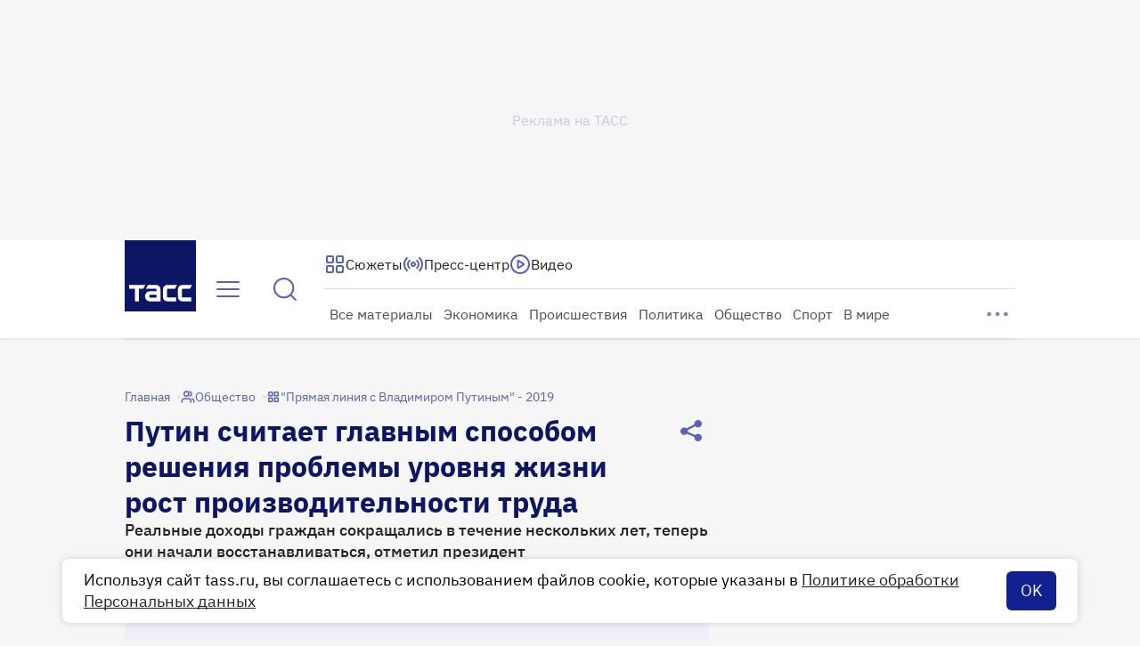

--- FILE ---
content_type: text/html
request_url: https://tns-counter.ru/nc01a**R%3Eundefined*tass_ru/ru/UTF-8/tmsec=mx3_tass_ru/472272937***
body_size: -71
content:
C28B6D206974FC71X1769274481:C28B6D206974FC71X1769274481

--- FILE ---
content_type: text/css; charset=UTF-8
request_url: https://tass.ru/_next/static/css/062c1d0e49169fa8.css
body_size: 171
content:
.VideoHostingPlayer_wrapper__rqy7w{position:relative;width:100%;height:100%}.VideoHostingPlayer_video__sJNim{width:100%;height:100%;border:0}.PlayerPlug_container__w2PNE{display:flex;gap:12px;align-items:center;justify-content:center;height:100%;color:var(--dark-50,rgba(13,22,101,.5));font:500 20px/24px var(--ibm-plex-sans);background:var(--primary-10,#eeeff7)}.PlayerPlug_container--small__nIzfv{gap:8px;font:700 13px/16px var(--ibm-plex-sans)}

--- FILE ---
content_type: application/javascript; charset=UTF-8
request_url: https://tass.ru/_next/static/chunks/6390.15b25919614c9c97.js
body_size: 2826
content:
!function(){try{var e="undefined"!=typeof window?window:"undefined"!=typeof global?global:"undefined"!=typeof self?self:{},t=Error().stack;t&&(e._sentryDebugIds=e._sentryDebugIds||{},e._sentryDebugIds[t]="847ae919-316d-42cf-b4a7-3de5acc95081",e._sentryDebugIdIdentifier="sentry-dbid-847ae919-316d-42cf-b4a7-3de5acc95081")}catch(e){}}(),(self.webpackChunk_N_E=self.webpackChunk_N_E||[]).push([[6390],{96390:function(e,t,r){"use strict";r.r(t),r.d(t,{default:function(){return D}});var n,a,l,u,s=r(27573),o=r(7653);function i(e,t=[]){return JSON.stringify({event:"command",func:e,args:t})}let c={volume:100,muted:!1},d=(0,o.forwardRef)(({url:e,title:t,className:r,onReady:n,onStarted:a,onUnMuted:l,onError:u},d)=>{let p=(0,o.useRef)(null),f=(0,o.useRef)(c);(0,o.useImperativeHandle)(d,()=>{var e;let t=null===(e=p.current)||void 0===e?void 0:e.contentWindow;return t?{play:()=>new Promise(e=>{(function(e){e.postMessage(i("playVideo"),"*")})(t),e()}),pause:()=>{!function(e){e.postMessage(i("pauseVideo"),"*")}(t)},set muted(value){value?function(e){e.postMessage(i("mute"),"*")}(t):function(e){e.postMessage(i("unMute"),"*")}(t)},get muted(){return f.current.muted},set volume(value){!function(e,t){e.postMessage(i("setVolume",[t]),"*")}(t,value)},get volume(){return f.current.volume}}:null},[]);let m=(0,o.useCallback)(e=>{if(Object.hasOwn(e,"playerState"))1===e.playerState&&a(),e.videoData.errorCode&&(null==u||u());else{let{volume:t,muted:r}=e;!r&&f.current.muted&&l(),f.current={volume:t,muted:r}}},[u,a,l]),v=(0,o.useCallback)(e=>{var t;let r;if(e.source===(null===(t=p.current)||void 0===t?void 0:t.contentWindow)&&e.data){try{r=JSON.parse(e.data)}catch(e){console.error(e)}if(r){if("onReady"===r.event){n();return}if("infoDelivery"===r.event){let{info:e}=r;m(e)}}}},[m,n]),y=(0,o.useCallback)(()=>{var e;let t=null===(e=p.current)||void 0===e?void 0:e.contentWindow;t&&function(e){e.postMessage(JSON.stringify({event:"listening"}),"*")}(t)},[]);return(0,o.useEffect)(()=>{let t=p.current;if(t)return t.src=e,t.addEventListener("load",y),window.addEventListener("message",v),()=>{t.removeEventListener("load",y),window.removeEventListener("message",v)}},[y,v,e]),(0,s.jsx)("iframe",{ref:p,allow:"clipboard-write; autoplay",allowFullScreen:!0,title:t,className:r})});function p(e,t={}){return JSON.stringify({type:e,data:t})}d.displayName="YoutubePlayer";let f=(0,o.forwardRef)(({url:e,title:t,className:r,onReady:n,onStarted:a,onUnMuted:l,onFullscreenChange:u,onError:i},d)=>{let f=(0,o.useRef)(null),m=(0,o.useRef)(c);(0,o.useImperativeHandle)(d,()=>{var e;let t=null===(e=f.current)||void 0===e?void 0:e.contentWindow;return t?{play:()=>new Promise(e=>{(function(e){e.postMessage(p("player:play"),"*")})(t),e()}),pause:()=>{!function(e){e.postMessage(p("player:pause"),"*")}(t)},set muted(value){value?function(e){e.postMessage(p("player:mute"),"*")}(t):function(e){e.postMessage(p("player:unMute"),"*")}(t)},get muted(){return m.current.muted},set volume(value){!function(e,t){e.postMessage(p("player:setVolume",{volume:t}),"*")}(t,value)},get volume(){return m.current.volume}}:null},[]);let v=(0,o.useCallback)(e=>{"playing"===e.data.state&&a()},[a]),y=(0,o.useCallback)(e=>{e.data.volume&&(m.current.volume=parseFloat(e.data.volume)||0);let{muted:t}=e.data;!t&&m.current.muted&&l(),m.current.muted=e.data.muted},[l]),g=(0,o.useCallback)(e=>{var t;let r;if(e.source===(null===(t=f.current)||void 0===t?void 0:t.contentWindow)&&e.data){try{r=JSON.parse(e.data)}catch(e){console.error(e)}if(r){if("player:ready"===r.type){n();return}if("player:changeState"===r.type){v(r);return}if("player:volumeChange"===r.type){y(r);return}if("player:changeFullscreen"===r.type){null==u||u(r.data.isFullscreen);return}"player:error"===r.type&&(null==i||i())}}},[v,y,i,u,n]);return(0,o.useEffect)(()=>(window.addEventListener("message",g),()=>{window.removeEventListener("message",g)}),[g]),(0,s.jsx)("iframe",{ref:f,allow:"clipboard-write; autoplay",allowFullScreen:!0,title:t,src:e,className:r})});f.displayName="RutubePlayer";var m=r(40460),v=r(48769);function y(){return(y=Object.assign?Object.assign.bind():function(e){for(var t=1;t<arguments.length;t++){var r=arguments[t];for(var n in r)({}).hasOwnProperty.call(r,n)&&(e[n]=r[n])}return e}).apply(null,arguments)}let g=e=>v.createElement("svg",y({xmlns:"http://www.w3.org/2000/svg",width:40,height:40,fill:"none"},e),n||(n=v.createElement("path",{stroke:"currentColor",strokeLinecap:"round",strokeWidth:2.5,d:"M14.354 15.52h.625m-.625.626h.625m11.041-.625h.625m-.625.625h.625M37.167 20c0 9.205-7.462 16.667-16.667 16.667S3.833 29.205 3.833 20 11.295 3.333 20.5 3.333 37.167 10.795 37.167 20ZM15.5 15.833a.833.833 0 1 1-1.667 0 .833.833 0 0 1 1.667 0Zm11.667 0a.833.833 0 1 1-1.667 0 .833.833 0 0 1 1.667 0Z"})),a||(a=v.createElement("path",{stroke:"currentColor",strokeLinecap:"round",strokeWidth:2.5,d:"M27.167 26.667c-.556-1.112-2.667-3.334-6.667-3.334s-6.111 2.223-6.667 3.334"})));function w(){return(w=Object.assign?Object.assign.bind():function(e){for(var t=1;t<arguments.length;t++){var r=arguments[t];for(var n in r)({}).hasOwnProperty.call(r,n)&&(e[n]=r[n])}return e}).apply(null,arguments)}let b=e=>v.createElement("svg",w({xmlns:"http://www.w3.org/2000/svg",width:24,height:24,fill:"none"},e),l||(l=v.createElement("path",{stroke:"currentColor",strokeLinecap:"round",strokeWidth:2,d:"M8.812 9.312h.375m-.375.375h.375m6.625-.375h.375m-.375.375h.375M22.5 12c0 5.523-4.477 10-10 10s-10-4.477-10-10 4.477-10 10-10 10 4.477 10 10Zm-13-2.5a.5.5 0 1 1-1 0 .5.5 0 0 1 1 0Zm7 0a.5.5 0 1 1-1 0 .5.5 0 0 1 1 0Z"})),u||(u=v.createElement("path",{stroke:"currentColor",strokeLinecap:"round",strokeWidth:2,d:"M16.5 16c-.333-.667-1.6-2-4-2s-3.667 1.333-4 2"})));var h=r(36773),k=r.n(h);let j=(0,m.Z)(k());var M=({isSmall:e})=>(0,s.jsxs)("div",{className:j("container",{small:e}),children:[e?(0,s.jsx)(b,{}):(0,s.jsx)(g,{}),"Видео недоступно"]});let C=/\/(?:video|embed|play)\/([a-f0-9]{32})/i,E=/(?:youtube\.com\/.*[?&]v=|youtu\.be\/|youtube\.com\/embed\/)([\w-]{11})/;var _=function(e){let t=function(e){try{let{hostname:t,href:r}=new URL(e);if(/rutube\.ru/.test(t)){let e=r.match(C);if(e)return{id:e[1],service:"rutube"}}if(/youtube\.com|youtu\.be/.test(t)){let e=r.match(E);if(e)return{id:e[1],service:"youtube"}}return}catch{return}}(e);if(t)return{service:t.service,video:"rutube"===t.service?`https://rutube.ru/play/embed/${t.id}`:`https://www.youtube.com/embed/${t.id}?enablejsapi=1`,preview:"rutube"===t.service?`https://rutube.ru/api/video/${t.id}/thumbnail/?redirect=1`:`https://img.youtube.com/vi/${t.id}/sddefault.jpg`}},x=r(52296),N=r(56753),S=r(19435),O=r(44482),P=r(52744),Z=r(20124),R=r(69916),L=r(78289),W=r.n(L);let I={youtube:d,rutube:f};var D=({url:e,title:t,isSmall:r,onStarted:n})=>{let[a,l]=(0,o.useState)(!1),[u,i]=(0,o.useState)("idle"),c=(0,o.useRef)(null),d=(0,Z.Z)(c,"pause"),p=(0,o.useCallback)(async()=>{let e=c.current;e&&(await e.play(),i("ready"))},[]),f=(0,o.useCallback)(()=>{let e=c.current;e&&(d(e),null==n||n())},[d,n]),m=(0,o.useCallback)(()=>{i("error")},[]),v=(0,o.useCallback)(()=>{let e=c.current;e&&d(e)},[d]),y=()=>{i("loading")},g=_(e),w=g?I[g.service]:null,b="loading"===u||"ready"===u;return(0,s.jsxs)("div",{className:W().wrapper,children:["error"===u&&!a&&(0,s.jsx)(x.Z,{color:"light",onReload:y,isSmall:r}),g&&!b&&(0,s.jsx)(R.default,{unoptimized:!0,fill:!0,style:N.E3,src:g.preview,alt:t}),g&&"idle"===u&&(0,s.jsx)(S.Z,{children:(0,s.jsx)(O.Z,{onClick:y})}),!g&&(0,s.jsx)(M,{isSmall:r}),"loading"===u&&(0,s.jsx)(S.Z,{children:(0,s.jsx)(P.Z,{small:r})}),g&&w&&b&&(0,s.jsx)(w,{ref:c,title:t,url:g.video,className:W().video,onReady:p,onStarted:f,onUnMuted:v,onFullscreenChange:l,onError:m})]})}},36773:function(e){e.exports={container:"PlayerPlug_container__w2PNE","container--small":"PlayerPlug_container--small__nIzfv"}},78289:function(e){e.exports={wrapper:"VideoHostingPlayer_wrapper__rqy7w",video:"VideoHostingPlayer_video__sJNim"}}}]);